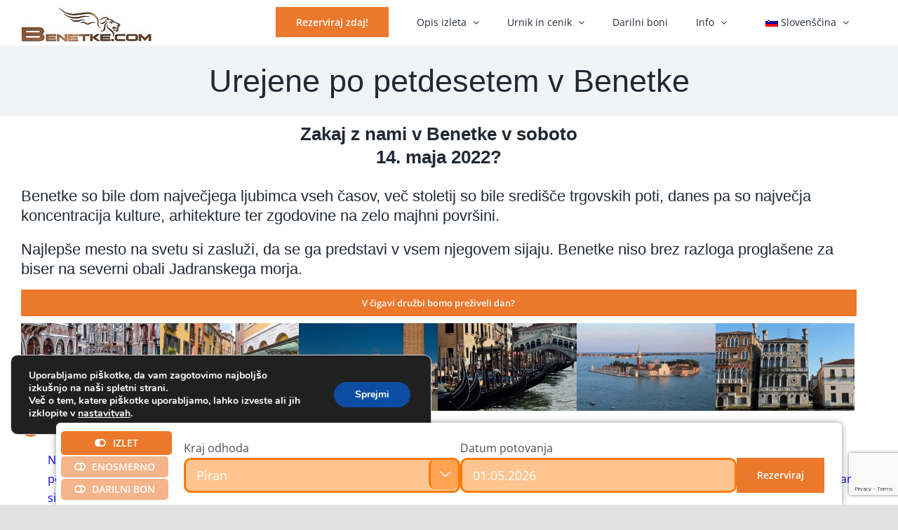

--- FILE ---
content_type: text/html; charset=utf-8
request_url: https://www.google.com/recaptcha/api2/anchor?ar=1&k=6LfuFh0aAAAAAAD9MeQ5CwpKDcYUEz2s5ZhtUewz&co=aHR0cHM6Ly93d3cuYmVuZXRrZS5jb206NDQz&hl=en&v=PoyoqOPhxBO7pBk68S4YbpHZ&size=invisible&anchor-ms=20000&execute-ms=30000&cb=eqpxwsmra863
body_size: 48814
content:
<!DOCTYPE HTML><html dir="ltr" lang="en"><head><meta http-equiv="Content-Type" content="text/html; charset=UTF-8">
<meta http-equiv="X-UA-Compatible" content="IE=edge">
<title>reCAPTCHA</title>
<style type="text/css">
/* cyrillic-ext */
@font-face {
  font-family: 'Roboto';
  font-style: normal;
  font-weight: 400;
  font-stretch: 100%;
  src: url(//fonts.gstatic.com/s/roboto/v48/KFO7CnqEu92Fr1ME7kSn66aGLdTylUAMa3GUBHMdazTgWw.woff2) format('woff2');
  unicode-range: U+0460-052F, U+1C80-1C8A, U+20B4, U+2DE0-2DFF, U+A640-A69F, U+FE2E-FE2F;
}
/* cyrillic */
@font-face {
  font-family: 'Roboto';
  font-style: normal;
  font-weight: 400;
  font-stretch: 100%;
  src: url(//fonts.gstatic.com/s/roboto/v48/KFO7CnqEu92Fr1ME7kSn66aGLdTylUAMa3iUBHMdazTgWw.woff2) format('woff2');
  unicode-range: U+0301, U+0400-045F, U+0490-0491, U+04B0-04B1, U+2116;
}
/* greek-ext */
@font-face {
  font-family: 'Roboto';
  font-style: normal;
  font-weight: 400;
  font-stretch: 100%;
  src: url(//fonts.gstatic.com/s/roboto/v48/KFO7CnqEu92Fr1ME7kSn66aGLdTylUAMa3CUBHMdazTgWw.woff2) format('woff2');
  unicode-range: U+1F00-1FFF;
}
/* greek */
@font-face {
  font-family: 'Roboto';
  font-style: normal;
  font-weight: 400;
  font-stretch: 100%;
  src: url(//fonts.gstatic.com/s/roboto/v48/KFO7CnqEu92Fr1ME7kSn66aGLdTylUAMa3-UBHMdazTgWw.woff2) format('woff2');
  unicode-range: U+0370-0377, U+037A-037F, U+0384-038A, U+038C, U+038E-03A1, U+03A3-03FF;
}
/* math */
@font-face {
  font-family: 'Roboto';
  font-style: normal;
  font-weight: 400;
  font-stretch: 100%;
  src: url(//fonts.gstatic.com/s/roboto/v48/KFO7CnqEu92Fr1ME7kSn66aGLdTylUAMawCUBHMdazTgWw.woff2) format('woff2');
  unicode-range: U+0302-0303, U+0305, U+0307-0308, U+0310, U+0312, U+0315, U+031A, U+0326-0327, U+032C, U+032F-0330, U+0332-0333, U+0338, U+033A, U+0346, U+034D, U+0391-03A1, U+03A3-03A9, U+03B1-03C9, U+03D1, U+03D5-03D6, U+03F0-03F1, U+03F4-03F5, U+2016-2017, U+2034-2038, U+203C, U+2040, U+2043, U+2047, U+2050, U+2057, U+205F, U+2070-2071, U+2074-208E, U+2090-209C, U+20D0-20DC, U+20E1, U+20E5-20EF, U+2100-2112, U+2114-2115, U+2117-2121, U+2123-214F, U+2190, U+2192, U+2194-21AE, U+21B0-21E5, U+21F1-21F2, U+21F4-2211, U+2213-2214, U+2216-22FF, U+2308-230B, U+2310, U+2319, U+231C-2321, U+2336-237A, U+237C, U+2395, U+239B-23B7, U+23D0, U+23DC-23E1, U+2474-2475, U+25AF, U+25B3, U+25B7, U+25BD, U+25C1, U+25CA, U+25CC, U+25FB, U+266D-266F, U+27C0-27FF, U+2900-2AFF, U+2B0E-2B11, U+2B30-2B4C, U+2BFE, U+3030, U+FF5B, U+FF5D, U+1D400-1D7FF, U+1EE00-1EEFF;
}
/* symbols */
@font-face {
  font-family: 'Roboto';
  font-style: normal;
  font-weight: 400;
  font-stretch: 100%;
  src: url(//fonts.gstatic.com/s/roboto/v48/KFO7CnqEu92Fr1ME7kSn66aGLdTylUAMaxKUBHMdazTgWw.woff2) format('woff2');
  unicode-range: U+0001-000C, U+000E-001F, U+007F-009F, U+20DD-20E0, U+20E2-20E4, U+2150-218F, U+2190, U+2192, U+2194-2199, U+21AF, U+21E6-21F0, U+21F3, U+2218-2219, U+2299, U+22C4-22C6, U+2300-243F, U+2440-244A, U+2460-24FF, U+25A0-27BF, U+2800-28FF, U+2921-2922, U+2981, U+29BF, U+29EB, U+2B00-2BFF, U+4DC0-4DFF, U+FFF9-FFFB, U+10140-1018E, U+10190-1019C, U+101A0, U+101D0-101FD, U+102E0-102FB, U+10E60-10E7E, U+1D2C0-1D2D3, U+1D2E0-1D37F, U+1F000-1F0FF, U+1F100-1F1AD, U+1F1E6-1F1FF, U+1F30D-1F30F, U+1F315, U+1F31C, U+1F31E, U+1F320-1F32C, U+1F336, U+1F378, U+1F37D, U+1F382, U+1F393-1F39F, U+1F3A7-1F3A8, U+1F3AC-1F3AF, U+1F3C2, U+1F3C4-1F3C6, U+1F3CA-1F3CE, U+1F3D4-1F3E0, U+1F3ED, U+1F3F1-1F3F3, U+1F3F5-1F3F7, U+1F408, U+1F415, U+1F41F, U+1F426, U+1F43F, U+1F441-1F442, U+1F444, U+1F446-1F449, U+1F44C-1F44E, U+1F453, U+1F46A, U+1F47D, U+1F4A3, U+1F4B0, U+1F4B3, U+1F4B9, U+1F4BB, U+1F4BF, U+1F4C8-1F4CB, U+1F4D6, U+1F4DA, U+1F4DF, U+1F4E3-1F4E6, U+1F4EA-1F4ED, U+1F4F7, U+1F4F9-1F4FB, U+1F4FD-1F4FE, U+1F503, U+1F507-1F50B, U+1F50D, U+1F512-1F513, U+1F53E-1F54A, U+1F54F-1F5FA, U+1F610, U+1F650-1F67F, U+1F687, U+1F68D, U+1F691, U+1F694, U+1F698, U+1F6AD, U+1F6B2, U+1F6B9-1F6BA, U+1F6BC, U+1F6C6-1F6CF, U+1F6D3-1F6D7, U+1F6E0-1F6EA, U+1F6F0-1F6F3, U+1F6F7-1F6FC, U+1F700-1F7FF, U+1F800-1F80B, U+1F810-1F847, U+1F850-1F859, U+1F860-1F887, U+1F890-1F8AD, U+1F8B0-1F8BB, U+1F8C0-1F8C1, U+1F900-1F90B, U+1F93B, U+1F946, U+1F984, U+1F996, U+1F9E9, U+1FA00-1FA6F, U+1FA70-1FA7C, U+1FA80-1FA89, U+1FA8F-1FAC6, U+1FACE-1FADC, U+1FADF-1FAE9, U+1FAF0-1FAF8, U+1FB00-1FBFF;
}
/* vietnamese */
@font-face {
  font-family: 'Roboto';
  font-style: normal;
  font-weight: 400;
  font-stretch: 100%;
  src: url(//fonts.gstatic.com/s/roboto/v48/KFO7CnqEu92Fr1ME7kSn66aGLdTylUAMa3OUBHMdazTgWw.woff2) format('woff2');
  unicode-range: U+0102-0103, U+0110-0111, U+0128-0129, U+0168-0169, U+01A0-01A1, U+01AF-01B0, U+0300-0301, U+0303-0304, U+0308-0309, U+0323, U+0329, U+1EA0-1EF9, U+20AB;
}
/* latin-ext */
@font-face {
  font-family: 'Roboto';
  font-style: normal;
  font-weight: 400;
  font-stretch: 100%;
  src: url(//fonts.gstatic.com/s/roboto/v48/KFO7CnqEu92Fr1ME7kSn66aGLdTylUAMa3KUBHMdazTgWw.woff2) format('woff2');
  unicode-range: U+0100-02BA, U+02BD-02C5, U+02C7-02CC, U+02CE-02D7, U+02DD-02FF, U+0304, U+0308, U+0329, U+1D00-1DBF, U+1E00-1E9F, U+1EF2-1EFF, U+2020, U+20A0-20AB, U+20AD-20C0, U+2113, U+2C60-2C7F, U+A720-A7FF;
}
/* latin */
@font-face {
  font-family: 'Roboto';
  font-style: normal;
  font-weight: 400;
  font-stretch: 100%;
  src: url(//fonts.gstatic.com/s/roboto/v48/KFO7CnqEu92Fr1ME7kSn66aGLdTylUAMa3yUBHMdazQ.woff2) format('woff2');
  unicode-range: U+0000-00FF, U+0131, U+0152-0153, U+02BB-02BC, U+02C6, U+02DA, U+02DC, U+0304, U+0308, U+0329, U+2000-206F, U+20AC, U+2122, U+2191, U+2193, U+2212, U+2215, U+FEFF, U+FFFD;
}
/* cyrillic-ext */
@font-face {
  font-family: 'Roboto';
  font-style: normal;
  font-weight: 500;
  font-stretch: 100%;
  src: url(//fonts.gstatic.com/s/roboto/v48/KFO7CnqEu92Fr1ME7kSn66aGLdTylUAMa3GUBHMdazTgWw.woff2) format('woff2');
  unicode-range: U+0460-052F, U+1C80-1C8A, U+20B4, U+2DE0-2DFF, U+A640-A69F, U+FE2E-FE2F;
}
/* cyrillic */
@font-face {
  font-family: 'Roboto';
  font-style: normal;
  font-weight: 500;
  font-stretch: 100%;
  src: url(//fonts.gstatic.com/s/roboto/v48/KFO7CnqEu92Fr1ME7kSn66aGLdTylUAMa3iUBHMdazTgWw.woff2) format('woff2');
  unicode-range: U+0301, U+0400-045F, U+0490-0491, U+04B0-04B1, U+2116;
}
/* greek-ext */
@font-face {
  font-family: 'Roboto';
  font-style: normal;
  font-weight: 500;
  font-stretch: 100%;
  src: url(//fonts.gstatic.com/s/roboto/v48/KFO7CnqEu92Fr1ME7kSn66aGLdTylUAMa3CUBHMdazTgWw.woff2) format('woff2');
  unicode-range: U+1F00-1FFF;
}
/* greek */
@font-face {
  font-family: 'Roboto';
  font-style: normal;
  font-weight: 500;
  font-stretch: 100%;
  src: url(//fonts.gstatic.com/s/roboto/v48/KFO7CnqEu92Fr1ME7kSn66aGLdTylUAMa3-UBHMdazTgWw.woff2) format('woff2');
  unicode-range: U+0370-0377, U+037A-037F, U+0384-038A, U+038C, U+038E-03A1, U+03A3-03FF;
}
/* math */
@font-face {
  font-family: 'Roboto';
  font-style: normal;
  font-weight: 500;
  font-stretch: 100%;
  src: url(//fonts.gstatic.com/s/roboto/v48/KFO7CnqEu92Fr1ME7kSn66aGLdTylUAMawCUBHMdazTgWw.woff2) format('woff2');
  unicode-range: U+0302-0303, U+0305, U+0307-0308, U+0310, U+0312, U+0315, U+031A, U+0326-0327, U+032C, U+032F-0330, U+0332-0333, U+0338, U+033A, U+0346, U+034D, U+0391-03A1, U+03A3-03A9, U+03B1-03C9, U+03D1, U+03D5-03D6, U+03F0-03F1, U+03F4-03F5, U+2016-2017, U+2034-2038, U+203C, U+2040, U+2043, U+2047, U+2050, U+2057, U+205F, U+2070-2071, U+2074-208E, U+2090-209C, U+20D0-20DC, U+20E1, U+20E5-20EF, U+2100-2112, U+2114-2115, U+2117-2121, U+2123-214F, U+2190, U+2192, U+2194-21AE, U+21B0-21E5, U+21F1-21F2, U+21F4-2211, U+2213-2214, U+2216-22FF, U+2308-230B, U+2310, U+2319, U+231C-2321, U+2336-237A, U+237C, U+2395, U+239B-23B7, U+23D0, U+23DC-23E1, U+2474-2475, U+25AF, U+25B3, U+25B7, U+25BD, U+25C1, U+25CA, U+25CC, U+25FB, U+266D-266F, U+27C0-27FF, U+2900-2AFF, U+2B0E-2B11, U+2B30-2B4C, U+2BFE, U+3030, U+FF5B, U+FF5D, U+1D400-1D7FF, U+1EE00-1EEFF;
}
/* symbols */
@font-face {
  font-family: 'Roboto';
  font-style: normal;
  font-weight: 500;
  font-stretch: 100%;
  src: url(//fonts.gstatic.com/s/roboto/v48/KFO7CnqEu92Fr1ME7kSn66aGLdTylUAMaxKUBHMdazTgWw.woff2) format('woff2');
  unicode-range: U+0001-000C, U+000E-001F, U+007F-009F, U+20DD-20E0, U+20E2-20E4, U+2150-218F, U+2190, U+2192, U+2194-2199, U+21AF, U+21E6-21F0, U+21F3, U+2218-2219, U+2299, U+22C4-22C6, U+2300-243F, U+2440-244A, U+2460-24FF, U+25A0-27BF, U+2800-28FF, U+2921-2922, U+2981, U+29BF, U+29EB, U+2B00-2BFF, U+4DC0-4DFF, U+FFF9-FFFB, U+10140-1018E, U+10190-1019C, U+101A0, U+101D0-101FD, U+102E0-102FB, U+10E60-10E7E, U+1D2C0-1D2D3, U+1D2E0-1D37F, U+1F000-1F0FF, U+1F100-1F1AD, U+1F1E6-1F1FF, U+1F30D-1F30F, U+1F315, U+1F31C, U+1F31E, U+1F320-1F32C, U+1F336, U+1F378, U+1F37D, U+1F382, U+1F393-1F39F, U+1F3A7-1F3A8, U+1F3AC-1F3AF, U+1F3C2, U+1F3C4-1F3C6, U+1F3CA-1F3CE, U+1F3D4-1F3E0, U+1F3ED, U+1F3F1-1F3F3, U+1F3F5-1F3F7, U+1F408, U+1F415, U+1F41F, U+1F426, U+1F43F, U+1F441-1F442, U+1F444, U+1F446-1F449, U+1F44C-1F44E, U+1F453, U+1F46A, U+1F47D, U+1F4A3, U+1F4B0, U+1F4B3, U+1F4B9, U+1F4BB, U+1F4BF, U+1F4C8-1F4CB, U+1F4D6, U+1F4DA, U+1F4DF, U+1F4E3-1F4E6, U+1F4EA-1F4ED, U+1F4F7, U+1F4F9-1F4FB, U+1F4FD-1F4FE, U+1F503, U+1F507-1F50B, U+1F50D, U+1F512-1F513, U+1F53E-1F54A, U+1F54F-1F5FA, U+1F610, U+1F650-1F67F, U+1F687, U+1F68D, U+1F691, U+1F694, U+1F698, U+1F6AD, U+1F6B2, U+1F6B9-1F6BA, U+1F6BC, U+1F6C6-1F6CF, U+1F6D3-1F6D7, U+1F6E0-1F6EA, U+1F6F0-1F6F3, U+1F6F7-1F6FC, U+1F700-1F7FF, U+1F800-1F80B, U+1F810-1F847, U+1F850-1F859, U+1F860-1F887, U+1F890-1F8AD, U+1F8B0-1F8BB, U+1F8C0-1F8C1, U+1F900-1F90B, U+1F93B, U+1F946, U+1F984, U+1F996, U+1F9E9, U+1FA00-1FA6F, U+1FA70-1FA7C, U+1FA80-1FA89, U+1FA8F-1FAC6, U+1FACE-1FADC, U+1FADF-1FAE9, U+1FAF0-1FAF8, U+1FB00-1FBFF;
}
/* vietnamese */
@font-face {
  font-family: 'Roboto';
  font-style: normal;
  font-weight: 500;
  font-stretch: 100%;
  src: url(//fonts.gstatic.com/s/roboto/v48/KFO7CnqEu92Fr1ME7kSn66aGLdTylUAMa3OUBHMdazTgWw.woff2) format('woff2');
  unicode-range: U+0102-0103, U+0110-0111, U+0128-0129, U+0168-0169, U+01A0-01A1, U+01AF-01B0, U+0300-0301, U+0303-0304, U+0308-0309, U+0323, U+0329, U+1EA0-1EF9, U+20AB;
}
/* latin-ext */
@font-face {
  font-family: 'Roboto';
  font-style: normal;
  font-weight: 500;
  font-stretch: 100%;
  src: url(//fonts.gstatic.com/s/roboto/v48/KFO7CnqEu92Fr1ME7kSn66aGLdTylUAMa3KUBHMdazTgWw.woff2) format('woff2');
  unicode-range: U+0100-02BA, U+02BD-02C5, U+02C7-02CC, U+02CE-02D7, U+02DD-02FF, U+0304, U+0308, U+0329, U+1D00-1DBF, U+1E00-1E9F, U+1EF2-1EFF, U+2020, U+20A0-20AB, U+20AD-20C0, U+2113, U+2C60-2C7F, U+A720-A7FF;
}
/* latin */
@font-face {
  font-family: 'Roboto';
  font-style: normal;
  font-weight: 500;
  font-stretch: 100%;
  src: url(//fonts.gstatic.com/s/roboto/v48/KFO7CnqEu92Fr1ME7kSn66aGLdTylUAMa3yUBHMdazQ.woff2) format('woff2');
  unicode-range: U+0000-00FF, U+0131, U+0152-0153, U+02BB-02BC, U+02C6, U+02DA, U+02DC, U+0304, U+0308, U+0329, U+2000-206F, U+20AC, U+2122, U+2191, U+2193, U+2212, U+2215, U+FEFF, U+FFFD;
}
/* cyrillic-ext */
@font-face {
  font-family: 'Roboto';
  font-style: normal;
  font-weight: 900;
  font-stretch: 100%;
  src: url(//fonts.gstatic.com/s/roboto/v48/KFO7CnqEu92Fr1ME7kSn66aGLdTylUAMa3GUBHMdazTgWw.woff2) format('woff2');
  unicode-range: U+0460-052F, U+1C80-1C8A, U+20B4, U+2DE0-2DFF, U+A640-A69F, U+FE2E-FE2F;
}
/* cyrillic */
@font-face {
  font-family: 'Roboto';
  font-style: normal;
  font-weight: 900;
  font-stretch: 100%;
  src: url(//fonts.gstatic.com/s/roboto/v48/KFO7CnqEu92Fr1ME7kSn66aGLdTylUAMa3iUBHMdazTgWw.woff2) format('woff2');
  unicode-range: U+0301, U+0400-045F, U+0490-0491, U+04B0-04B1, U+2116;
}
/* greek-ext */
@font-face {
  font-family: 'Roboto';
  font-style: normal;
  font-weight: 900;
  font-stretch: 100%;
  src: url(//fonts.gstatic.com/s/roboto/v48/KFO7CnqEu92Fr1ME7kSn66aGLdTylUAMa3CUBHMdazTgWw.woff2) format('woff2');
  unicode-range: U+1F00-1FFF;
}
/* greek */
@font-face {
  font-family: 'Roboto';
  font-style: normal;
  font-weight: 900;
  font-stretch: 100%;
  src: url(//fonts.gstatic.com/s/roboto/v48/KFO7CnqEu92Fr1ME7kSn66aGLdTylUAMa3-UBHMdazTgWw.woff2) format('woff2');
  unicode-range: U+0370-0377, U+037A-037F, U+0384-038A, U+038C, U+038E-03A1, U+03A3-03FF;
}
/* math */
@font-face {
  font-family: 'Roboto';
  font-style: normal;
  font-weight: 900;
  font-stretch: 100%;
  src: url(//fonts.gstatic.com/s/roboto/v48/KFO7CnqEu92Fr1ME7kSn66aGLdTylUAMawCUBHMdazTgWw.woff2) format('woff2');
  unicode-range: U+0302-0303, U+0305, U+0307-0308, U+0310, U+0312, U+0315, U+031A, U+0326-0327, U+032C, U+032F-0330, U+0332-0333, U+0338, U+033A, U+0346, U+034D, U+0391-03A1, U+03A3-03A9, U+03B1-03C9, U+03D1, U+03D5-03D6, U+03F0-03F1, U+03F4-03F5, U+2016-2017, U+2034-2038, U+203C, U+2040, U+2043, U+2047, U+2050, U+2057, U+205F, U+2070-2071, U+2074-208E, U+2090-209C, U+20D0-20DC, U+20E1, U+20E5-20EF, U+2100-2112, U+2114-2115, U+2117-2121, U+2123-214F, U+2190, U+2192, U+2194-21AE, U+21B0-21E5, U+21F1-21F2, U+21F4-2211, U+2213-2214, U+2216-22FF, U+2308-230B, U+2310, U+2319, U+231C-2321, U+2336-237A, U+237C, U+2395, U+239B-23B7, U+23D0, U+23DC-23E1, U+2474-2475, U+25AF, U+25B3, U+25B7, U+25BD, U+25C1, U+25CA, U+25CC, U+25FB, U+266D-266F, U+27C0-27FF, U+2900-2AFF, U+2B0E-2B11, U+2B30-2B4C, U+2BFE, U+3030, U+FF5B, U+FF5D, U+1D400-1D7FF, U+1EE00-1EEFF;
}
/* symbols */
@font-face {
  font-family: 'Roboto';
  font-style: normal;
  font-weight: 900;
  font-stretch: 100%;
  src: url(//fonts.gstatic.com/s/roboto/v48/KFO7CnqEu92Fr1ME7kSn66aGLdTylUAMaxKUBHMdazTgWw.woff2) format('woff2');
  unicode-range: U+0001-000C, U+000E-001F, U+007F-009F, U+20DD-20E0, U+20E2-20E4, U+2150-218F, U+2190, U+2192, U+2194-2199, U+21AF, U+21E6-21F0, U+21F3, U+2218-2219, U+2299, U+22C4-22C6, U+2300-243F, U+2440-244A, U+2460-24FF, U+25A0-27BF, U+2800-28FF, U+2921-2922, U+2981, U+29BF, U+29EB, U+2B00-2BFF, U+4DC0-4DFF, U+FFF9-FFFB, U+10140-1018E, U+10190-1019C, U+101A0, U+101D0-101FD, U+102E0-102FB, U+10E60-10E7E, U+1D2C0-1D2D3, U+1D2E0-1D37F, U+1F000-1F0FF, U+1F100-1F1AD, U+1F1E6-1F1FF, U+1F30D-1F30F, U+1F315, U+1F31C, U+1F31E, U+1F320-1F32C, U+1F336, U+1F378, U+1F37D, U+1F382, U+1F393-1F39F, U+1F3A7-1F3A8, U+1F3AC-1F3AF, U+1F3C2, U+1F3C4-1F3C6, U+1F3CA-1F3CE, U+1F3D4-1F3E0, U+1F3ED, U+1F3F1-1F3F3, U+1F3F5-1F3F7, U+1F408, U+1F415, U+1F41F, U+1F426, U+1F43F, U+1F441-1F442, U+1F444, U+1F446-1F449, U+1F44C-1F44E, U+1F453, U+1F46A, U+1F47D, U+1F4A3, U+1F4B0, U+1F4B3, U+1F4B9, U+1F4BB, U+1F4BF, U+1F4C8-1F4CB, U+1F4D6, U+1F4DA, U+1F4DF, U+1F4E3-1F4E6, U+1F4EA-1F4ED, U+1F4F7, U+1F4F9-1F4FB, U+1F4FD-1F4FE, U+1F503, U+1F507-1F50B, U+1F50D, U+1F512-1F513, U+1F53E-1F54A, U+1F54F-1F5FA, U+1F610, U+1F650-1F67F, U+1F687, U+1F68D, U+1F691, U+1F694, U+1F698, U+1F6AD, U+1F6B2, U+1F6B9-1F6BA, U+1F6BC, U+1F6C6-1F6CF, U+1F6D3-1F6D7, U+1F6E0-1F6EA, U+1F6F0-1F6F3, U+1F6F7-1F6FC, U+1F700-1F7FF, U+1F800-1F80B, U+1F810-1F847, U+1F850-1F859, U+1F860-1F887, U+1F890-1F8AD, U+1F8B0-1F8BB, U+1F8C0-1F8C1, U+1F900-1F90B, U+1F93B, U+1F946, U+1F984, U+1F996, U+1F9E9, U+1FA00-1FA6F, U+1FA70-1FA7C, U+1FA80-1FA89, U+1FA8F-1FAC6, U+1FACE-1FADC, U+1FADF-1FAE9, U+1FAF0-1FAF8, U+1FB00-1FBFF;
}
/* vietnamese */
@font-face {
  font-family: 'Roboto';
  font-style: normal;
  font-weight: 900;
  font-stretch: 100%;
  src: url(//fonts.gstatic.com/s/roboto/v48/KFO7CnqEu92Fr1ME7kSn66aGLdTylUAMa3OUBHMdazTgWw.woff2) format('woff2');
  unicode-range: U+0102-0103, U+0110-0111, U+0128-0129, U+0168-0169, U+01A0-01A1, U+01AF-01B0, U+0300-0301, U+0303-0304, U+0308-0309, U+0323, U+0329, U+1EA0-1EF9, U+20AB;
}
/* latin-ext */
@font-face {
  font-family: 'Roboto';
  font-style: normal;
  font-weight: 900;
  font-stretch: 100%;
  src: url(//fonts.gstatic.com/s/roboto/v48/KFO7CnqEu92Fr1ME7kSn66aGLdTylUAMa3KUBHMdazTgWw.woff2) format('woff2');
  unicode-range: U+0100-02BA, U+02BD-02C5, U+02C7-02CC, U+02CE-02D7, U+02DD-02FF, U+0304, U+0308, U+0329, U+1D00-1DBF, U+1E00-1E9F, U+1EF2-1EFF, U+2020, U+20A0-20AB, U+20AD-20C0, U+2113, U+2C60-2C7F, U+A720-A7FF;
}
/* latin */
@font-face {
  font-family: 'Roboto';
  font-style: normal;
  font-weight: 900;
  font-stretch: 100%;
  src: url(//fonts.gstatic.com/s/roboto/v48/KFO7CnqEu92Fr1ME7kSn66aGLdTylUAMa3yUBHMdazQ.woff2) format('woff2');
  unicode-range: U+0000-00FF, U+0131, U+0152-0153, U+02BB-02BC, U+02C6, U+02DA, U+02DC, U+0304, U+0308, U+0329, U+2000-206F, U+20AC, U+2122, U+2191, U+2193, U+2212, U+2215, U+FEFF, U+FFFD;
}

</style>
<link rel="stylesheet" type="text/css" href="https://www.gstatic.com/recaptcha/releases/PoyoqOPhxBO7pBk68S4YbpHZ/styles__ltr.css">
<script nonce="oSiRHtLbU-SlyD7Jt2kjtQ" type="text/javascript">window['__recaptcha_api'] = 'https://www.google.com/recaptcha/api2/';</script>
<script type="text/javascript" src="https://www.gstatic.com/recaptcha/releases/PoyoqOPhxBO7pBk68S4YbpHZ/recaptcha__en.js" nonce="oSiRHtLbU-SlyD7Jt2kjtQ">
      
    </script></head>
<body><div id="rc-anchor-alert" class="rc-anchor-alert"></div>
<input type="hidden" id="recaptcha-token" value="[base64]">
<script type="text/javascript" nonce="oSiRHtLbU-SlyD7Jt2kjtQ">
      recaptcha.anchor.Main.init("[\x22ainput\x22,[\x22bgdata\x22,\x22\x22,\[base64]/[base64]/[base64]/ZyhXLGgpOnEoW04sMjEsbF0sVywwKSxoKSxmYWxzZSxmYWxzZSl9Y2F0Y2goayl7RygzNTgsVyk/[base64]/[base64]/[base64]/[base64]/[base64]/[base64]/[base64]/bmV3IEJbT10oRFswXSk6dz09Mj9uZXcgQltPXShEWzBdLERbMV0pOnc9PTM/bmV3IEJbT10oRFswXSxEWzFdLERbMl0pOnc9PTQ/[base64]/[base64]/[base64]/[base64]/[base64]\\u003d\x22,\[base64]\\u003d\x22,\x22wohtARDDkMKVIkBcw5DCgMKLbMOLGRnCpl7CvTMwZcK2QMOFX8O+B8OaZsORMcKaw7DCkh3DpV7DhsKCWFTCvVfCnMKkYcKrwrvDgMOGw6Ffw5jCvW0FD27CusKiw7LDgTnDqsKiwo8RCcOwEMOjQMKWw6Vnw7/DonXDuGXClG3DjQnDlQvDtsOEwqxtw7TCr8OCwqRHwodzwrs/wpcLw6fDgMKzYgrDrgzCnT7Cj8OzesO/TcKWMMOYZ8OlEMKaOjd9XAHCpsKJD8OQwp01LhINKcOxwqhJI8O1NcOQOsKlwpvDqMOewo8gaMOgDyrCiQbDpkHCj1rCvEd7wqUSSUwQTMKqwoPDqWfDlhIzw5fCpHTDuMOye8K5wr1pwo/DgsK1wqodwoHChMKiw5x5w7x2wobDrMOOw5/CkwPDiQrCi8OzYyTCnMK7CsOwwqHCjWzDkcKIw65pb8Ksw5UtE8OJUcKlwpYYCsKkw7PDm8O/YCjCuFXDlUY8wpgkS1tqOwTDuV/CrcOoCxl1w5EcwrR1w6vDq8KDw70aCMKMw7RpwrQVwp3CoR/Dh2PCrMK4w4PDi0/CjsOmwpDCuyPCpMO9V8K2PQDChTrCv1nDtMOCEHBbwpvDjMOew7ZMXTdewoPDuUPDgMKJXjrCpMOWw5DCqMKEwrvCiMKfwqsYwpvColvClgbCmUDDvcKoHArDgsKcLsOuQMO1L0llw7nCqV3DkDwlw5zCgsOYwqFPPcKvITB/JcKIw4U+woXCssOJEsK6bwp1wpDDj33DvnQmNDfDtMOswo5vw5J4wq/[base64]/[base64]/DoMOuwp1TGsKZwpEbGMKgbgd9w57Cs8OtwqrDrhA3eUV0Q8KNwpLDuDZnw4cHXcOjwrVwTMKkw43DoWhFwocDwqJEwro+wp/Cj2vCkMK0Oz/Cu0/[base64]/CicKfYn8Iw7w2wr9IXMKAHQIxO8O9ZcOuw4vCrStcw6JxwovDuUghw58/w73DqcKYeMKMw5XDsW8mw7FjDxwPw4fDnsKdw4DDusKTbWbDt3/[base64]/DgMK6d2wWa2x/WcKXZSUOwrljWsK7wr9Ww5HCnlsYwrDCiMKtwoTDpsKbCcKuWSMgElAyUQ/DhsOkN2cLDMKmZlvDs8KUw6TDlTcYwr7Cq8KpdSMOw68tP8KIJsK+ejPDhMKcw7sDSV7Dg8OybsK1w6k+w4zDuDXDpEDDtAtgw64bwo/[base64]/[base64]/CtsO0wrMLaEnDvHDCg0bCuEzDrcKiwp1Qw6bCv398PsK1VRnCij91HRjCkTbDv8Kuw4nClsOXw5rDhAHCnlM+dMOKwqzDkMOaTMKUw4FswqTCocK1w7RQwr84w4F+CsKiwpVldMO1wq8zwotSP8O0w6J5w5/Ci2ZXwoXCpMKyb1jCpzJBNADCvsK0YsOJwpnCrMOGwotPW3DDpcOew5bClMKmWcKxL0HCln1gw4lXw7rCtMK/woTCksKIesKmw45ewrBjwqrCg8OdeWpcSHl9woBtwpohwoPCo8OGw73DlB/[base64]/CocK1TCnDhMO3HcK6wp7CoAbCusOzMsOZMU/DlilOwoDDlsKlCcOKwoLCmsKvw4DDphQnw5vClR0RwrhewoVjwqbCgMKsAErDrFRmZm8jfyJpFcOwwqdrIMOWw7pCw4vCp8KHAMO+w6x1VQU/[base64]/Dln3DjALDgm9ow4dza8O9w6rDlkwdwqtKw5EZY8OOw4cNByvDsAzDmsKbwo1EDsK3w5NNw4dNwotBw494wpE2w63Ck8K2T3fCtmBfw5wvwqXCpX3CjVVww58fwrw/[base64]/CssK5wpNJw4jDnkzCpMKYw5XDlcOLwrU4w6bDqMK4bQPDsV9WHjzDpzdIw5VaIHLDvDfCu8K7Zj/DscK3wqExFApCLsO9MsKMw7PDk8KWwq3CumkIS0nCl8OtJMKEwpB4ZWXCmMKFwrbDsxkMWw7CvMKZWcKawojCiCFGw6p7woHCosKyUcOxw4fCnGfCljoZw7PDhRxLwozDlcK3wpvCksK0WMOCwqHChUvCnU3CgXdyw5jDnm7Cg8KlHHwxHsO/w5zDuiViPQTDqsOhFMKSwpjDmTLDm8OdNcOGCWlzV8KdccO9YG0QSsOQCsK2wrTCmsKmwrXDqFcZw4ZcwrzDhMObN8OMXsOfFsKdAMO4dsOow5HDpXvDkUjDpnY9e8Kcw57CjcOawpzDjsKWR8OpwoDDkmY9DxTCljjDqh5FLcKJw4HDuwDDqGUuPMOowqd/wpFDcALCgnEZQ8KAwoPCr8O9w6MZZsKEDMKlw7xjw50gwq7DisKOwrgreWTCrMKIwpUywp08ccODYMK9w4vDvkt4SMOcI8Oxw7nCgsOeFylEw63Cnl3DhQHDjlBOOhA6LiLCnMKoGSpQwq7CgGzDmDrCrsKIw5nDj8OxLxnCqifCohp+Sn/Ch13CgRjCvcOIOhHDp8O3w7/Du3xQw4xRw7PClUrCl8KOWMOGw67DvsKgwonCqg5tw4bCuh9sw7DCucOfwrLCtmhAwpjCp13CjcK0HcKkwrDCmG0Vwr8/WlnCm8Kmwo4bwrokd0Bnw4jDtG9+wphYwq3DpxdtHz5bw5ckwrHCq3snw5dWw5jDsFbDqMOvFMOyw4PCiMKOY8Kow4oOXsO8woETwq8Cw7rDlMOPW2krwrbCucO/wqo9w5fCiT3Ds8KXKiLDpl1FwrLCisOWw5hSw54ARsOBZh8sHDVJeMKvR8KrwrN+CUDCg8OkJ2rCnsOrw5XCqcKqw75fbMK6J8KwBcOTXxcxw7cBOBnCgMKqw5gDw6MTTg5pwofCpAzDusOHwp5+wrJ/EcKeV8Kmw4kSw5AjwrXDoDzDhsKFLRhMwrnDrDfCp33DlkDDnUnCqgrCvsOkwo5lXcOlaFVoC8KObcKcPHBxJQfDiQPDrsONw5bCkHxTwrhtUCM4w5g+w61MwprCiz/CjFdlwoAzfXfDhsKOw6HCucKhPW5nPsKTECB5wow3ZsK5YcOfRsKcwrN9w7vDscKCw7Rdw75FX8Ktw43CnFHCvw96w5nCoMOnHcKZwqNqA3HCtQDCi8K9N8OcAsOgFS/Cs1A5O8Kvw4HCgsO2wpxlwq/CpcO8DsKSJFtPL8KMOXdjaETCv8Kmwoczw6HDp1/DksOddcO3w5kiasOow7jCrMKyGy/DvGfChcKEQcO2w5zCoj/CqnEGLMOOc8KLwrbDhGPCh8K7worDu8KTw58LA2TCn8OHH18vasKiwqg+w7k/[base64]/Cj8OlwowNwpzDilogVmXDhT3CnMOadAPDl8KlLlwmL8O0LsKPFMOBwo0mw4TCmCxufMKIH8KtIMK5AMOBeQDCqm/ChnbCgsOSKMOzZMK8w5hjKcORW8O0w6sSw4YQWHEdbMKYbA7Dm8Ojwp/DvMKKwr3DpsOnKcOfMMOueMKSG8OAwqlywqTCuBDCjExxeVXCrsKLYULDoAkFVj3ClkwDwocwNsK4FGDCizd4wp0wwrfDvj3DosOjw7pWw5Eqw4IhJSjDvcOmwoFdfWBSwpjCoxTCn8Okf8O7esKiw4DCqCBSISFfLDnChlDDtibDiGnCoQ93ch05YcKJHR/CqEjCoVbDk8Kkw7PDgcO5G8KFwr8nPMOHFcO2wpPCgFXDlxNCGcKrwroZIV5MQUM9PcOEWHHDqMOUw7wBw7F/woFqLgHDmXjCpMOHw47CrXNNw7zCqlMmw6HDtxLClAYaL2TDtcKOw4jDq8KJwqN/w7HDtxDCicOmw7bCimDCmRDCq8OrUwpcGcONw4dEwqTDgR5Ow4kJwpc/KMKZw4hoEXrCtsKZwoNmwr4IVcKZIsOzwqhNwrUyw69WwrzCgCvCrsOJZVjCoxxewqrCgcOgw7p0VSfDjsK9wrh6wrJfGxrCtGx1wp7CjHEGwrUfw4bCpkzCusKrZkACwrsgwoY/RsOEw7BEw5bDocOyOBApUX0CXjADDC7Dl8OoKXk0w7DDi8OJw4DDoMOVw5Vvw7LCq8KywrHDtMOoUWtZw540W8OHw5fCiyzCucO8wrE2wo5/[base64]/DoDtCVkbDsQTChcKtJMKmwrfCglFCQMOEwqZ8ccKnAwrDkXowY1hTPwLDs8Ojw5/CpMOYw4/DgsKUBMK4Yxcdw6bCsUNzwr0IcMKEY0LCo8K3wqDChcODw5bDucOON8OLLMO0w4jCkzLCocKaw5YIZVZOw5rDgMOIV8OhOcKPO8KJwp0XKWsabQNyTWPDmiHDnlvCu8KrwpnClHXDtsKLWMKHV8OSKhArwrwOOH84wo8Ywr/CgMKlwp5NegHDisOdw4zDj07DtcOhw7xXS8O+wp1lXcOCeDfCggtDwp1wSEPCph3CmRzCk8OSMsKEDUHDo8OlwqvDkmNww73CvsOawrLCk8O/VsKNJg1dCcO4w61MBzrCnVDCjVDDlcOLC1ESw45OZj06QcOiwqnCocOzTWDCkS0LYBodJkfDk1cWHhPDmnDDjjBXHUfCtcOywoTDmsKLwoPCrUVSw6nDvsKswpo0QcOrYsKAw6w5wpt6wo/DisKbwr1UK0BrXcK/USIMw4xcwrBPXAt8ajzCtF/DocKvwpd7JB8gwoHDrsOswpoqwr7Cv8OKwo0GasOsWkLDpCEtfmbDjlvDhsOBwo5Swpp0fQFTwrXCqEZ7R193SMOvw6DCkhvDhsOxW8OjGxAuYjrClh/CjsOaw7/Cm27DksKaPMKVw5Ixw4vDusOMw7J0GcObAMO9wq7CkC9vETfDhCDCvl3DtMK9XsOzAwckw7Z3BUzCjcKON8KSw48mwqIAw5EqwqTCkcKnwo/DpiMzBHLCicOAw7PDtcO3wofDkjEywohnwoLDqSfCk8KCd8KnwobCnMKzVsOVCiUSCcO5w43Diw3DlcKcTcKMw5Riwr8bwqXCusOlw4jDtkDCscKnHsKdwrPDmMKuYMKMw6c0w4JIw61qSsKHwoF2w60VbVfCpUrDkMO2aMO4w4bDgE/Cpghxf1LDncO5wqfDpcKLwqrClMKLwr3CsT3CihJiwogKw7fDoMOtwqrDusOaw5XDkw7DvcKfIl54dwd1w4DDghzClcKcccKhBMODwpjCvsOnFsKCw6HCvE/DosOwNsOseT/Dukk4woN/wppjY8Oswr/CnzwvwpNdPSBrwpfCukDDkcKNZMO2wr/DqgIBDX/[base64]/[base64]/Dh0Jow6kAVMKSSMOfwr/Dryp4dsKfFMOMwrBbw4JRw5oQw5vDq1tew7NvMh9CKsOpRMKCwoPDq10DV8OYHk9yP0J9Hxwnw47CpMKxw7t+w7RXbB05R8K2w5NtwqoEwrTCuQlCw4rCgksgworCph0IAzQWeDJ7bH5mw5wyW8KfWsKvTzLDilHCucKsw7sNSGLDsWxewpvCm8KlwqPDrMOcw7/DsMOMw70Ew5XCjS/CnsK0aMONwoRxw7B1w6R2LsO3UGnDmTZ6w6TChcKiTVHCiztYwrIhEsO/wq/DonvCtMOGSCzDvMO+c1bDjsKrElXCgRnDqzt7XcKAwrh9w5/[base64]/DisO/N8OgUsO0wq/DosKEJsOqwqjCn8Ksw4LChT7DqMOqD2oAZ2DCnGJywohZwr8Bw6nCv3ReKcO5RMO2DMOQwqoqQ8K3wpfCgcKzLz7DhsK1w6Y2JMKcPGpCwoBqI8O/TS4xf3UIwrgKazdKS8OiVcOFasOlwpHDk8Ktw7h4w6wcWcONwoFPZlcSwpnDuWs6EMOodmQDwr3Dn8Kiwr59w7HCpsKyIcOjw67Dqk/Cq8OvNMKQw6zDkmrDrAfCvcOuwpsmwqTDj1DCksOUYcOOHVfDisOBGMKfKcOhw70dw7Vxwq87YHjCgVfChTXCtsOLD0NOPibCsmAswpwIWy7Cp8KWWxklH8Kyw4tJw53CiWPDqMKDw41bw5zDj8O/wr5/E8Kdwq5iw7DDo8OOaRHClSzDssKzwrU5UFTCncK8E1PChsOXVMOaPgJIcMKFwqHDsMKoBHLDl8OHwrQHRkTDj8OSDyrClMKdVx/DmcK/wrRlwrjDmnbCihlPw6ljJ8Ouw78cwq9eMcOfW2YsaVEUY8OWREoec8Kqw6EeSXvDvmTCvC0vajABw7PCv8O/bsOBw79uPsK+wqsoRSDClU/CnUdQwrBrw7TCthHDmcK8w6PDmiPCi0TCqC1BGMOwNsKWw5Y5Q1nDjsK2FMKkwqfClVUMw4/DjMOzXTJhw54PXMKtw5VTw4nCpwbDsWnDny7DrgQ8w4R3IAzDt1PDgsKrw5gQdjXDoMK5aRgiwrzDmsKOw5bDvxdKZcKDwoVJw7Q/bMOGDMO/VsK2wpA5N8OFJsKGFMO8wpzCqMKfQxkufDtvDlllw71Mw6vDgsKiR8OGRS/CmcKXPF8mZsKCDMOSw4fDtcKRQjwhw6rCsCnCmGXChMOYw5vDsURtwrZ+FRvDgT/[base64]/DllbCssKnwq1hwr3DhlLCocKzZmkEw5vDpMK3esKLOMOawobDvWHCnEIOfW3CjcOpwprDvcKIOlrDjcOgwpnCgwBZW03CjsO4B8KcG3XDqcO2KcOPKHHDssOcH8KrRAnDn8KDEsKAw7oiwqsFwojCocONRMKyw5U6w7xsXHfCrsO/UsKLwoLCjsO4wro+w77DkMOAJhlIwpzCmsKnwp1vworDocOpwoFCwpbClXnDlEFADgRlw70QwpzCm1XCpWfCvEZHNlcMfMKZBcKkwoDDl2zCrVTCqMOeU2c/a8OSVAAvw6goBE9gwotmwozCncK6wrbDsMODC3dDw7nCtcKyw6t/OsO6MATCmMKkw44FwrAJdhXDpMOkCQBSCT3DlizDhiU4wohQw5kABMKKwop9fcOMwoghcMOBwpQXKkkTKAx/wrzCrAwWV1HCi2Q6JcKLTycJJEYNJRF4GsK4w7PCj8K/w4Euw5Q/a8KEG8OXwoBcwr/DtcOSPgQoESfDhcO1w6dVcMO9w6vChUpywp7DuRrCk8O0I8Kjw5lOUGAOLitjwpYcegrDmMKwJMOmcMK/acKxwqrCn8OIamZlGgfDv8OtTHbDm17DgAoBw6NECMO2wpBaw4DDqUtvw7HDocOZwoNyBMK+wrHCtWrDusKFw5hAFSkKwrjClMOkwr/[base64]/[base64]/QMO7XMKbwq9pEVDCrGhZw4dUwoPCmjdowofCjSHDkXAvAy3Dow3DtyJkw7ogesKvHcKAIWPDjMOvwoDCgcKswqfDicOOIcK7ecKdwqFKwpLClMKIwrI1wobDgMKvU3XChx8cwo/[base64]/VcO5wrYhQsKhwofDkHENfnlRMB1ZBcKuw6LDjMKCZsKLwooUw4HCpmfCkgZ5wozCi1zCjMOFwrUNw7XCiX7CqkBJwp8Sw5LCryQRwpIKw63Ct2rDrjBdEz1Db3sqwojCo8OIc8KyeB1SfcKiworDicOtw63CqMKAwqlrKA/DtxM/[base64]/Di1nCon5NwpPDuMKkwqMjA2tLw5dow4obw4PCvXpxd1/CsR7DszNYCikdE8OEbkkPwr1qURtfcD7DtnMdwpDChMK1w4MvPyzDvlE5wqcywoPCqHxTBcODbAdkwpNYOcOsw54ww6fCjlx/wqnDgMOfLx/DtjXDuklEwrUQVMKsw78fwpLCn8Oyw7/CpTxiRMKQT8OQJirCgVPDmcKKwrt9WMO8w6kCUMOdw5pfwrVZJsKLWk7DuXDCncO8ExURw64QF3DCmAZPwqfCk8OOZsKXZMOzBsKmw4/ClcOBwrFVw4JJbSnDsnVma0tCwqRgf8OwwqMkw7DDlSUXesObIz0cbsOhworDgBhmwqt9Fw7DpxHCsy/ChDXCocOOW8OmwrZ8T2NMw4JewqtKwrB0FQrChMO4HVLDsxxXVsKSw6zCpyV9eHDDhQTCv8KXwrQLwo4YCR4iZMKQwr1xw6gyw4R+ajU+TsOzwqJMw6/[base64]/KMKPJjJOw6IowrEeD8KZwqXCr8K5RsO/w5zDi2R6Mg/[base64]/wp1VNlrDqG08LsK3wqkrLMKOw6hUwpNMw5bCk8KfwprDgTrDlW/CnTUxw4JtwqHCp8OMw6rCpSUpwpXDqGjCkcKew6oiw5bCixHCswB3Lmo6FVTChcKBwpB7wp/DtDTDvcOqwqASw6zDrsKzMMOEL8OxLWfCv3MEw7jCjsKnwo7DnMOFA8O5PBIkwqlzOHnDiMOswoFlw4LDgG/DhWbCicONPMK/w7c5w75uW1DCiEnDqglpTUHCqiTCocOEETfDkF0gw5fCnsOOw6LCsWplw4N5DlLCmjRYw4zCkMKQKcOeWAkCKkbCoiHCncO3wofDjMOBw5fDmMO0wpE+w4XClsO/QDgWwpZpwpHClmrDrsOAw7t8SsOJw6o1T8KSw5xJwqopK1jCp8KqJsOsW8O3w6fDu8KQwpEofFkCwrfDvXlHV2rCtsOmOxJ3wp/[base64]/[base64]/CuRvCvsOcwqfCvcKIwo7DscOBW0DCrsKGBAcSJMKiwprDkRESY0gcYsKQD8KhZ2DCiX/CoMOwfSfCuMK2M8OgS8Kbwrx7H8OWaMOfSANfPcKXwoRAZkvDucObdMOKCsObVk/Du8KJw5zDq8O0LWbDpw90w5Inw4HDtMKqw4tPwoxnw4jCh8OqwpAnw4oew4sJw4bDlcKBw5HDpTbCl8OlC2bDpUbCnDfDoDnCusOHC8OCMcOqw5XCusKySjnCjcK/[base64]/[base64]/[base64]/CjsKIw73CgRXCp8OdAjPDolYMw5Vjwq/DiWzDlMKAw53CpMKzNXEvC8K7SDcuwpHDhcOFOwsRw44vwqjCrcKhbXU1JcOsw6YyHsOYYzwzw7nClsONwrBJEsOQc8KXwooPw587esOiw6U5w6jCmMOcJhXCksOnwoA5w5Ilw4jCscK2NVFHBMOcAsKvGFDDqx3Dp8KLwqkKwoQ8wrfCqXEON1/CrsKsw7vDmMK9w6bCrCEqEUYdwpQiw6/[base64]/Cp8Kgw70RwqXCuTbCggTCscO3O8KpTyJqWDxMwrXDkBItwp7DqcKzwpjDpRxlNkXCl8O9H8KuwppqXEIlV8KnOsOhKwtEUFzDk8O4S15Swqpgwp88B8Krw7TDq8OHNcOww5tIasOfwr3Ds0LDiktnPXl+EsOYwqk+w51xXHMew4vDpVbDjsOdLMOYQSLCkcK/w6IDw4kVYcORL3PClWTCmcOqwrR4FMKPen8Uw7/[base64]/[base64]/[base64]/w6VoaizCl8K6dCvDtgLDowHChcKwCcO/wr4LwqnDuhNQOgIow4h1wqQRcMK2XBPDtAZEVXXDvsKZwpl4UsKCRMK7wrgnZMO9w79KGmE7wrbCjcKfNn/DoMOCwqPDosKSSydzw4JgNTd3AUPDni5uVHNwwrTDnWobaSR0QsOHwq/[base64]/Chj0Zw6XCkQl+d8KWEMOYw67Dj1xGwozCtDMdCwLDuBEmwoMAw4bDhwJ6wrkzKC/ClsKiwpnCskXDjMOHwrI3TsK9MsKwaAkHwofDpzLCssKiXD5EQj80eAjChx0qaUwjw5kXDQFWUcKEwrMJwq7Cn8OIwpjDrMO6AgQTwqDChMKbPXo7w4jDvwwVeMKkW3lCYwnDtcOaw5fCosOfRMKoHB4HwpAaCUTCmcOtXDnCjcO7A8K1am/CjMOyPhIbGcOabnXDvcO7Z8KXwobCjSJMwp/Cs0cnAMOsPMO5Wl4swrfCiD9cw6tbFRY8NncCDsKUa0wmwrI9w4HCtBEKSg/CvxLCoMK/ZXgJw4B9woRhLcOJP10hwoPDr8KKwr0Bw4nCimzDq8OMEAsncwsKwo0iUsKjw7/[base64]/[base64]/w7wGcMOSL8OwwpQzbsOiwosQUR9+wqwyHHtrwqs6OcOlw6rClRzDgsOVwr7DpD3DryrDi8K4JsOGRMOswpQNwqM2EMKuwrAPRcKewp0Dw6/[base64]/DnngXK39ZMUoDwp7DiUHDsRXDlMO9DmvDtlvDsmfChxXCu8KLwqYVw5ohd2AkwqTChHcawpvDsMO9wrjDhgEIw5zDuy8mWFUMw5NUT8OwwpbCi2vDhnnDvMOIw4E7wq1hdsOmw6XCkAI6w7FZPFMDwpNbBVQ9VWEowphrScODO8KvPFgJdsKsbg/CknjCty3DlcKTwrjCr8Klwr1rwr4qK8OfZ8OrEHUow4dhw6FjckzDpMOTBGBRwqrCj3nCgiDCoEPCkCrCpMKbw6s1w7J2w7BpMR/CjHfCmhLCpcOHKXkdW8OnAEo9VEnCok8YKAPCjlVABcOBwqMSNTQKbA3DvMKeFENywrnDiQPDmsKuwqwuCGjDr8OZN27DmR0ZScK6cEccw7rDu3DDj8Kzw5ULw4AUIMOnciLCqMKxwoVeel3DmsK7ayzDi8KOdsOywojCnDk/wpbCvGRFw68wOcOJKWjCuWLDulHCgcKcMMOewpkiT8OjFsOPA8OUC8OYWh7CmgNCSsKHWcKoWCU2wojCrcOYwpADH8OKE3/Dp8Oxw7nDsFoRU8Krwo9cwqR/[base64]/CvSg3CXI5WzwxwoDDoQgdw7ENw5pnY27CrcO3w4HDrBUCZ8KTFMOlwokPOldswps7PcKfUcKdaStPEhHDnsKhwqbCm8KzdsOnw7fCoio5wpnDhcKwXcKywr1EwqvDpwY2wrPCscOFUMOYAcKywovDrcOdQMOUw60ew6rDhMOUXxgcw6nCgD53wp98NW8ewpTDrCnDoV/[base64]/ChFA3w7QGwqvCm8OCw6dtO8Klf8ODGsOdwrsewrbCkkAJIMO9R8K6w5XCuMO1wqrDpsKyLcKdw67CvcKQw6/DrMOlwrsZwol+Ez1tYcO2w5bCgcOvQWt8CE0ew4kjBWfCs8OyFMOhw7HDn8OCw6bDusOePcOIPA3Dv8KWF8OJRX/DpcKzwoc9wr3DmsOXw6zDtxPCjSzCj8K/RGTDq0zDkF9XwqTCkMOSw5IUwp7CkMK1F8Kfwr/Cu8K1wqpSUsKCw43DjQrDpxvDtx3DgkbDncOCV8Kdwo/DkcOAwqXDiMOQw43DsjfCmsOJIcOzexnCj8OYKMKCw4ZbGkBSVcOCdsKMSSFaXULDhMKfwq3Co8OFwocrw5g0OyzChFTDnU/DrMOgwobDn3YQw4BvWRkow6HDoT3Dr3xQQWvCrAISw5vCgyDCssKJw7HCsWrCq8Kxw69sw511w6tBw7fDu8Oxw7rChnlRIgtUZjkaw4fDs8ORwq3Dl8O5w5fDvx3ClTk3NSFSNMKRBU/[base64]/wpzCkMO5aD3Djk3Dp8KUbcOjb3jCnMOiHTAidkQrSUR0wqDCvwrCvRFcw43CrCjCshhyG8OBwpvDmUDDviQOw7HDsMOoNxTCncO0JsKdJW8fRQ3DjDZIwr0mwrDDtgPDkQx0wp3CtsK8PsKwHcKCwqrDi8KXw4UtHcKWNcKBGl7ClQfDmGc8JjXCjsOew5k/SHZjw6/CsFAvLRzDhwhDP8KeAXQEw5PClHPCtXAPw5lcwpV4DDXDrcK9CGEICmRPw73DoRtMwp/[base64]/BhHCgMK9wqHDqmnCpRw4f3IFPcK9RcO7wrrCuSVWc0bCm8OlDMO2QGtDMC9Pw5zCgkxXMXc3w4HDrMOyw4pWwqbDjF8fXicqw7zDuSc2wo7DrMKKw7ACw7dqDGfCssOEW8Opw7hmBMKAw4VwQX/DvcObXcOgRcOhX1PCk2HCojfDsnnClMKjAsKgC8OwFxvDmRLDok7DocOIwpHCssK3wqEDf8OPw5trFTnDj3nCln/CjHzDpyFqcH3DrcOsw4/Dr8Kxwo7Cgm1YY17CrVNQf8K/w4jCr8KCwqTCjC/DjAojU0gFB3Y4RRPDoRPCj8OYwrjDlcKWKsObw6vDq8OlXUvDqEDDsXbDu8OyLMOtwrDDhMKFwrPDqcKZIWYRwo5Xw4bDh3VXw6TCnsKOw4Jlw4NawrLCjMK7VR/Dt1zCrsORwqICw48WecOfw63CkUzDkMOjw77DmsOfcxTDtcOfw7XDjS/[base64]/CnRJRw41RwovClcKGwp8OT8KCw79Ww5BCNTQNw4w4Ji1Ew63DhizChsOmS8OyQMO3P1NuRA51w5LCtcOTwpo5AMO1wq0+woQEw7HCvsOqSCpsDn/[base64]/[base64]/w4/[base64]/wog6RsKWwp04w4HCvcOxUzTDhcO/[base64]/[base64]/DlhjDn8OFwo4pdMKXR8OpwpVowqExw5vDiBMEw50/[base64]/DlMKKw6LDmMKiwrrDqkfCkDXDhGJEMsKFD8OUbjhswohcwp1dworDj8OhKU7DmEZmJ8KvGw7DhwEIPcOGwoTCo8Oewp3ClMO9BmnDoMKzw61aw4DDnXzDjC5zwpPDkG4mwovDnMOnVMK/wr/[base64]/[base64]/DsRjDrQMxw5cbN2fDgWpCw7PDknfDnxrDssOdw5/Di8KoEcOHwpIPwp5vUnN3Gy55w49Hw5DDpX3DgMO9wqrCgcK+wpbDvMKEalpmKGE/I3okM0XDocOSwoELw7wIJ8KlQMKVw5LCn8OURcO2w6rCtyoWC8OrUk3DlAB/wqXCoTnDqHw/b8Krw5Auw77DvUsnHULClMKOw5FGFsK2w5nCosOFXsOgw6cNRTnDrhTDlwAxw5PCsH4XAsKlEiPDrkVkwqdifMKyYMO3HcOWBWFdwoBrwpVtw6B5wodRw4LDkwsgdHEiEcKlw75DO8O+woPDgcObHcKfwrnDkH9cCMO/b8K+YU/Cjz9xwo1Cw7HCpjpSSTpDw4/Ct2YhwrF7PcKQDMOMIAsEGi9iworCh39ywrDCvHrCvmrDpMKwZXbCnGFLHcOUw4p7w7ofGsO7DBZbbsOuMMKkw75rw78JFDIRTcOhw63Co8O/AcKqZSnCnsKVfMOOwrnDr8Kow6hSw63CncOzwrtPC2swwrLDn8O/cnLDqcOSGcOHwqQmfMO7V1N7ShrDosOsdMKgwr3CssOUUTXCrRnDkFHCjwRyXcOoNMODwp7Dr8O0wrVcwoYfZnpOHMOHwrUxL8O5WSPCvMKofGbDiS0FcGJFJ3zCmsK/wpYPUD/Cm8Kuf17DnCvDgcKVw7tZFMOIwqzCs8OXc8KXMV/Dk8K0wrMvwoDCm8K5wo7DjUDCtlQyw4shwoU5w5fCo8K3wrDDmcOhZsK9PMOQw7pXwqDDlsKzw5hWwr3ClHgcJMK0SMOPL2fDqsKgFVjDicOzw5ENwo8kw400esOvTMKtw4ssw7nCtyvDmsKNwp3CpMO7NQ1Hw4cefsOccsK3RsOcYsK+fz/CsAYYwrLDmsOMwrPCv0NoYsKRaGs5csOaw6Zawrx2KmPDiBZ7w4Fww6vCusKWw6gUK8OBwqDCocOdAU3CmMOww7k8w4NSw4IxesKEw6BxwplfLBzDuT7DrcKRw50Bw5ojw4/[base64]/Y8K+w7d8JcKYwojDjQx1d8KJUcOII8O/DsKPIDfCq8OxSF8qF0tRwr1qOQAdBMK4wpEFWhJbw4wOw5zDuCfDrE8LwqBaemnCscOswqxsCMOlwphywoDDoFvDoClQDgTCu8KSKMKhHUDDrgDDrgcQwqzCn2xUdMKtwpU9DxfDmMOmw5jDlcOKwrHDt8O/[base64]/DqMKyTMOcQ3Jpwo4gRBlcOsKlw6QjDMOkw6nCk8OjDVgna8K9wrfCv2l2wo/CgxvCl3U7w6BLGSMWw63CqWVnUHPCvTxBw4bChwzCj0Ijw7BMFMOvw4vDhzHDi8KMw6g+wrXDu0Btw5NSQcOhI8K6YMOBBS/CiCcHAlM2BsKELyYywqjCgU/Dh8KZwobCtsKdXRQtw5dlw6pZYyBRw6zDnxXDtsKpL3XChjDCiU7Cl8KeHWQGFWo/wqjCnMOyL8K0wpzCkMOfHsKqZ8KYZCfCrMOpIkvClcO2Fz8ww71IRgIcwpV9w5cfLcO/wogLw5vClMOIwqweEVfCmlltESzDlHDDjMKyw6HDhsOmP8OmwonDi1dsw5JRXsK/w6VrZVXCusKHHMKKwoEnwo9wBmg1E8O/w5rDqMO1Q8KVAsOJw6/CmB8Ew6zCgcO+EcKQMQrDsTwXw63DhMK5wq3DtcKFw6FjFMO0w6QfGMKcTEE6wo/CvysIYHI7Hh3DvlbCuDhiYR/CksOUw7osUsKyJA9Ww492AcOnwq5hw5PClS0CcMOowqB+dMKVwokDX3tTwpscwoZLw6vCicKiw5fCiHluw4RZw5PDlQI0bsOjwoN3AMK+P0bDpyPDr1g1S8KBWF/[base64]/DpMOGACYrCUDDrm/DsGHCoUobKMOiasOQdVDCgFfDiSDDi3/DuMOMW8OvwqLCsMODwrZoODvDscOEAsOXwq/CpMO1FsKDUDR1TE/[base64]/SHjChMKTw7bDicKuHsOCRX7DmsOnFTnDul7DqMK/wr47S8K4w6/DnXLCu8KPZQtzOcKPYcOVwqnDssOhwpkswrHCq2o2wp/[base64]/[base64]/[base64]/dSZrIMK4wqIIFMKNesOaLMO2XsOnbFJ0wpE/[base64]/KW5cQsKiwo4gwpfDuMKTwqDDlX3DtMK9TWYOesOGMDp+Bz18VA7DgDoQw7/CskkAHcKGLsOUw5jDjWrCg240wqNuUMOhJzBywrxQAkLDisKFw6VFwq1lWnTDtS8IVMKvw6N/BcKdEmvCscKAwqfDgTvDkcOkwqpVwr1MTsOkZ8K8w6nDr8K/TkbCh8KHw4PChMKRMAzDsQnCpQ1yw6Mkwq7CvcKjTHHDuW7Cr8ONKHbCtcOXwq0EcsKlw7oJw7kpICI/X8KYAWTCnMOfwrpnw5jCpcKKw7cDDADCgUXDqQ\\u003d\\u003d\x22],null,[\x22conf\x22,null,\x226LfuFh0aAAAAAAD9MeQ5CwpKDcYUEz2s5ZhtUewz\x22,0,null,null,null,1,[21,125,63,73,95,87,41,43,42,83,102,105,109,121],[1017145,188],0,null,null,null,null,0,null,0,null,700,1,null,0,\[base64]/76lBhnEnQkZnOKMAhmv8xEZ\x22,0,0,null,null,1,null,0,0,null,null,null,0],\x22https://www.benetke.com:443\x22,null,[3,1,1],null,null,null,1,3600,[\x22https://www.google.com/intl/en/policies/privacy/\x22,\x22https://www.google.com/intl/en/policies/terms/\x22],\x22tzQ3PgJoj1b11HTWn8pGmGShkjUCS1pK6x9O411uZ6c\\u003d\x22,1,0,null,1,1769214306127,0,0,[251,109,178,182,124],null,[110,1,68,252],\x22RC-q61Fls12KNHVuw\x22,null,null,null,null,null,\x220dAFcWeA7FMxH_2sz5Tjyley9gyc33thJvdSqrkVyJI5yVQD51uIxpaqM1hg3bxlypJwEzqJRf110LSXpwrYEFAjWHNKjaP-aYfA\x22,1769297105979]");
    </script></body></html>

--- FILE ---
content_type: text/css
request_url: https://www.benetke.com/wp-content/uploads/tourmaster-global-style-custom.css?1706377578&ver=6.9
body_size: 2546
content:
.tourmaster-container{ max-width: 1300px; margin-left: auto; margin-right: auto; } 
.tourmaster-container{ padding-left: 10px; padding-right: 10px; } 
.tourmaster-item-pdlr{ padding-left: 10px; padding-right: 10px; }.tourmaster-item-mglr{ margin-left: 10px; margin-right: 10px; }.tourmaster-item-rvpdlr{ margin-left: -10px; margin-right: -10px; } 
.tourmaster-body .tourmaster-user-breadcrumbs span.tourmaster-active{ color: #485da1; }.tourmaster-user-content-block .tourmaster-user-content-title{ color: #485da1; }.tourmaster-notification-box, .tourmaster-user-update-notification{ background: #485da1; }body a.tourmaster-button, body a.tourmaster-button:hover, body a.tourmaster-button:active, body a.tourmaster-button:focus, body input[type="button"].tourmaster-button, body input[type="button"].tourmaster-button:hover, body input[type="submit"].tourmaster-button, body input[type="submit"].tourmaster-button:hover{ background-color: #485da1; }.goodlayers-payment-form form input.goodlayers-payment-button[type="submit"], .goodlayers-payment-form form button{ background-color: #485da1; }.tourmaster-body .tourmaster-pagination a:hover, .tourmaster-body .tourmaster-pagination a.tourmaster-active, .tourmaster-body .tourmaster-pagination span{ background-color: #485da1; }.tourmaster-body .tourmaster-filterer-wrap a:hover, .tourmaster-body .tourmaster-filterer-wrap a.tourmaster-active{ color: #485da1; }.tourmaster-template-wrapper-user .tourmaster-my-booking-filter a:hover, .tourmaster-template-wrapper-user .tourmaster-my-booking-filter a.tourmaster-active{ color: #485da1; } .tourmaster-user-template-style-2 .tourmaster-my-booking-filter a:hover, .tourmaster-user-template-style-2 .tourmaster-my-booking-filter a.tourmaster-active{ border-color: #485da1; }table.tourmaster-my-booking-table a.tourmaster-my-booking-action{ background: #485da1; } .tourmaster-user-content-inner-my-booking-single .tourmaster-my-booking-single-title, .tourmaster-user-review-table .tourmaster-user-review-action{ color: #485da1; }.tourmaster-review-form .tourmaster-review-form-title{ color: #485da1; }.tourmaster-wish-list-item .tourmaster-wish-list-item-title, .tourmaster-wish-list-item .tourmaster-wish-list-item-title:hover{ color: #485da1; }.tourmaster-body .ui-datepicker table tr td a.ui-state-active, .tourmaster-body .ui-datepicker table tr td a:hover, .tourmaster-body .ui-datepicker table tr td.tourmaster-highlight a, .tourmaster-body .ui-datepicker table tr td.tourmaster-highlight span{ background: #485da1; } .tourmaster-body .ui-datepicker select{ color: #485da1 } .tourmaster-form-field .tourmaster-combobox-wrap:after{ color: #485da1; } .tourmaster-login-form .tourmaster-login-lost-password a, .tourmaster-login-form .tourmaster-login-lost-password a:hover, .tourmaster-login-bottom .tourmaster-login-bottom-link, .tourmaster-register-bottom .tourmaster-register-bottom-link{ color: #485da1; }.tourmaster-tour-search-item .tourmaster-type-filter-more-button{ color: #485da1; }.tourmaster-payment-method-wrap .tourmaster-payment-paypal > img:hover, .tourmaster-payment-method-wrap .tourmaster-payment-credit-card > img:hover{ border-color: #485da1; }.tourmaster-tour-category-grid-3 .tourmaster-tour-category-count{ background-color: #485da1; }.tourmaster-tour-search-item-style-2 .tourmaster-type-filter-term .tourmaster-type-filter-display i{ color: #485da1; }.tourmaster-user-template-style-2 .tourmaster-user-navigation .tourmaster-user-navigation-item.tourmaster-active a, .tourmaster-user-template-style-2 .tourmaster-user-navigation .tourmaster-user-navigation-item.tourmaster-active a:hover, .tourmaster-user-template-style-2 .tourmaster-user-navigation .tourmaster-user-navigation-item a:hover{ background: #485da1; color: #fff; } 
.tourmaster-user-navigation .tourmaster-user-navigation-item.tourmaster-active a, .tourmaster-user-navigation .tourmaster-user-navigation-item.tourmaster-active a:hover{ color: #4674e7; }.tourmaster-user-navigation .tourmaster-user-navigation-item.tourmaster-active:before{ border-color: #4674e7; }.tourmaster-template-wrapper table.tourmaster-table tr td:nth-child(2){ color: #4674e7; }.tourmaster-template-wrapper table.tourmaster-table tr td:nth-child(2) a{ color: #4674e7; }.tourmaster-template-wrapper table.tourmaster-table tr td:nth-child(2) a:hover{ color: #4674e7; }table.tourmaster-my-booking-table .tourmaster-my-booking-title, table.tourmaster-my-booking-table .tourmaster-my-booking-title:hover{ color: #4674e7; } .tourmaster-payment-billing-copy-text{ color: #4674e7; }.tourmaster-tour-booking-bar-price-breakdown-link{ color: #4674e7; }.tourmaster-tour-booking-bar-coupon-wrap .tourmaster-tour-booking-bar-coupon-validate, .tourmaster-tour-booking-bar-coupon-wrap .tourmaster-tour-booking-bar-coupon-validate:hover{ color: #4674e7; }.tourmaster-tour-booking-bar-summary .tourmaster-tour-booking-bar-date-edit{ color: #4674e7; }.tourmaster-payment-complete-wrap .tourmaster-payment-complete-icon,.tourmaster-payment-complete-wrap .tourmaster-payment-complete-thank-you{ color: #4674e7; }.tourmaster-tour-search-wrap input.tourmaster-tour-search-submit[type="submit"]{ background: #4674e7; }.tourmaster-payment-step-item.tourmaster-checked .tourmaster-payment-step-item-icon,.tourmaster-payment-step-item.tourmaster-enable .tourmaster-payment-step-item-icon{ color: #4674e7; }.gdlr-core-flexslider.tourmaster-nav-style-rect .flex-direction-nav li a{ background-color: #4674e7; }body.tourmaster-template-payment a.tourmaster-button{ background-color: #4674e7; }.tourmaster-tour-item .tourmaster-tour-grid .tourmaster-tour-price-bottom-wrap .tourmaster-tour-price, .tourmaster-tour-item .tourmaster-tour-grid .tourmaster-tour-price-bottom-wrap .tourmaster-tour-discount-price{ color: #4674e7; }.tourmaster-payment-service-form-wrap .tourmaster-payment-service-form-price-wrap{ color: #4674e7; } 
.tourmaster-tour-info-wrap .tourmaster-tour-info i{ color: #4692e7; }.tourmaster-tour-info-wrap .tourmaster-tour-info svg{ fill: #4692e7; }.tourmaster-tour-modern.tourmaster-with-thumbnail .tourmaster-tour-price .tourmaster-tail, .tourmaster-tour-modern.tourmaster-with-thumbnail .tourmaster-tour-discount-price{ color: #4692e7; }.tourmaster-tour-item .tourmaster-tour-view-more,.tourmaster-tour-item .tourmaster-tour-view-more:hover{ background: #4692e7; }.single-tour .tourmaster-datepicker-wrap:after,.single-tour .tourmaster-combobox-wrap:after,.single-tour .tourmaster-tour-info-wrap .tourmaster-tour-info i, .tourmaster-form-field .tourmaster-combobox-list-display:after{ color: #4692e7; }.tourmaster-payment-step-item.tourmaster-current .tourmaster-payment-step-item-icon{ background: #4692e7; }.tourmaster-review-content-pagination span:hover,.tourmaster-review-content-pagination span.tourmaster-active{ background: #4692e7; }.tourmaster-content-navigation-item-outer .tourmaster-content-navigation-slider, .tourmaster-content-navigation-item-outer .tourmaster-content-navigation-slider.tourmaster-style-dot span{ background: #4692e7; }.tourmaster-tour-category-grid.tourmaster-with-thumbnail .tourmaster-tour-category-count, .tourmaster-body .tourmaster-tour-category-grid .tourmaster-tour-category-head-link{ color: #4692e7; }.tourmaster-tour-category-grid.tourmaster-with-thumbnail .tourmaster-tour-category-head-divider, .tourmaster-tour-category-grid-2.tourmaster-with-thumbnail .tourmaster-tour-category-head-divider{ border-color: #4692e7; }.tourmaster-tour-booking-date > i, .tourmaster-tour-booking-room > i, .tourmaster-tour-booking-people > i, .tourmaster-tour-booking-submit > i,.tourmaster-tour-booking-package > i, .tourmaster-tour-style-1 .tourmaster-tour-booking-bar-wrap .tourmaster-view-count i, .tourmaster-save-wish-list-icon-wrap .tourmaster-icon-active{ color: #4692e7; }.tourmaster-tour-booking-next-sign:before, .tourmaster-tour-booking-next-sign span, .tourmaster-tour-booking-next-sign:after{ background-color: #4692e7; }.tourmaster-tour-item .tourmaster-tour-grid .tourmaster-tour-discount-price, .tourmaster-tour-item .tourmaster-tour-grid .tourmaster-tour-price .tourmaster-tail{ color: #4692e7; }.tourmaster-body .tourmaster-tour-order-filterer-style a:hover svg,.tourmaster-body .tourmaster-tour-order-filterer-style a.tourmaster-active svg{ fill: #4692e7; }.tourmaster-body .tourmaster-tour-order-filterer-style a:hover, .tourmaster-body .tourmaster-tour-order-filterer-style a.tourmaster-active, .tourmaster-urgency-message .tourmaster-urgency-message-icon, .tourmaster-payment-receipt-deposit-option label input:checked + span, .tourmaster-tour-booking-bar-deposit-option label input:checked + span, .tourmaster-type-filter-term input:checked + .tourmaster-type-filter-display{ color: #4692e7; }.tourmaster-body.tourmaster-template-search .tourmaster-pagination a:hover, .tourmaster-body.tourmaster-template-search .tourmaster-pagination a.tourmaster-active, .tourmaster-body.tourmaster-template-search .tourmaster-pagination span{ background-color: #4692e7; } 
.tourmaster-user-top-bar-nav-inner, .tourmaster-currency-switcher-content{ background-color: #ffffff; } 
body .tourmaster-user-top-bar-nav .tourmaster-user-top-bar-nav-item{ border-color: #e6e6e6; } 
body .tourmaster-user-top-bar-nav .tourmaster-user-top-bar-nav-item a, body .tourmaster-user-top-bar-nav .tourmaster-user-top-bar-nav-item a:hover{ color: #878787; }body .tourmaster-currency-switcher-content a, body .tourmaster-currency-switcher-content a:hover{ color: #878787 !important; } 
.tourmaster-template-wrapper-user{ background-color: #f3f3f3; } 
.tourmaster-user-navigation{ background: #ffffff; } 
.tourmaster-user-navigation .tourmaster-user-navigation-head{ color: #3f3f3f; } 
.tourmaster-user-navigation .tourmaster-user-navigation-item a, .tourmaster-user-navigation .tourmaster-user-navigation-item a:hover{ color: #7d7d7d; } 
.tourmaster-user-navigation .tourmaster-user-navigation-item-sign-out{ border-color: #e5e5e5; }.tourmaster-user-template-style-2 .tourmaster-user-navigation{ border-color: #e5e5e5; } 
.tourmaster-body .tourmaster-user-breadcrumbs a, .tourmaster-body .tourmaster-user-breadcrumbs a:hover, .tourmaster-body .tourmaster-user-breadcrumbs span{ color: #a5a5a5; } 
.tourmaster-user-content-block{ background-color: #ffffff; }.tourmaster-user-template-style-2 .tourmaster-dashboard-profile-wrapper{ background-color: #ffffff; } 
.tourmaster-user-content-block .tourmaster-user-content-title-link, .tourmaster-user-content-block .tourmaster-user-content-title-link:hover{ color: #9e9e9e; } 
.tourmaster-user-content-block .tourmaster-user-content-title-wrap, table.tourmaster-table th, .tourmaster-template-wrapper table.tourmaster-table tr td{ border-color: #e8e8e8; } 
.tourmaster-my-profile-info .tourmaster-head, .tourmaster-my-profile-info .tourmaster-tail, .tourmaster-edit-profile-wrap .tourmaster-head, table.tourmaster-table th, table.tourmaster-table td{ color: #545454; }.tourmaster-user-content-inner-my-booking-single .tourmaster-my-booking-single-field{ color: #545454; }.tourmaster-my-booking-single-price-breakdown .tourmaster-price-breakdown{ color: #545454; } 
table.tourmaster-my-booking-table .tourmaster-my-booking-price{ color: #424242; } 
.tourmaster-template-wrapper-user .tourmaster-my-booking-filter a{ color: #a5a5a5; } 
.tourmaster-booking-status, .tourmaster-user-review-status.tourmaster-status-submitted{ color: #acacac; } 
.tourmaster-booking-status.tourmaster-status-pending, .tourmaster-user-review-status.tourmaster-status-pending{ color: #24a04a; } 
.tourmaster-booking-status.tourmaster-status-online-paid{ color: #cd9b45; } 
.tourmaster-booking-status.tourmaster-status-wait-for-approval{ color: #5b9dd9; } 
.tourmaster-my-booking-single-sidebar .tourmaster-my-booking-single-payment-button, .tourmaster-my-booking-single-sidebar .tourmaster-my-booking-single-payment-button:hover{ background-color: #48a198; } 
.tourmaster-invoice-head{ color: #121212; } 
.tourmaster-invoice-price-head, .tourmaster-invoice-payment-info{ background-color: #f3f3f3; } 
.tourmaster-invoice-price-head, .tourmaster-invoice-payment-info{ color: #454545; } 
.tourmaster-invoice-price .tourmaster-head, .tourmaster-invoice-total-price{ color: #7b7b7b; } 
.tourmaster-invoice-price .tourmaster-tail{ color: #1e1e1e; } 
.tourmaster-lightbox-wrapper .tourmaster-lightbox-content-wrap{ background-color: #ffffff; } 
.tourmaster-lightbox-wrapper h3, .tourmaster-lightbox-wrapper .tourmaster-lightbox-title, .tourmaster-lightbox-wrapper .tourmaster-lightbox-close, .tourmaster-payment-receipt-field .tourmaster-head, .tourmaster-login-bottom .tourmaster-login-bottom-title{ color: #0e0e0e; } 
.tourmaster-login-form label, .tourmaster-login-form2 label, .tourmaster-lost-password-form label, .tourmaster-reset-password-form label, .tourmaster-register-form .tourmaster-profile-field .tourmaster-head{ color: #5c5c5c; } .tourmaster-review-form .tourmaster-review-form-description .tourmaster-tail, .tourmaster-review-form .tourmaster-review-form-traveller-type .tourmaster-tail{ color: #5c5c5c; } 
.tourmaster-payment-traveller-info-wrap .tourmaster-head, .tourmaster-payment-contact-wrap .tourmaster-head, .tourmaster-payment-billing-wrap .tourmaster-head, .tourmaster-payment-additional-note-wrap .tourmaster-head, .tourmaster-payment-detail-wrap .tourmaster-payment-detail, .tourmaster-payment-detail-notes-wrap .tourmaster-payment-detail, .tourmaster-payment-traveller-detail .tourmaster-payment-detail{ color: #5c5c5c; }.goodlayers-payment-form .goodlayers-payment-form-field .goodlayers-payment-field-head{ color: #5c5c5c; }.tourmaster-room-payment-contact-form .tourmaster-head, .tourmaster-guest-info-field.tourmaster-display .tourmaster-sub-head, .tourmaster-room-payment-contact-form .tourmaster-payment-billing-separate-wrap{ color: #5c5c5c; } 
.tourmaster-body .tourmaster-form-field input[type="text"], .tourmaster-body .tourmaster-form-field input[type="email"], .tourmaster-body .tourmaster-form-field input[type="password"], .tourmaster-body .tourmaster-form-field textarea, .tourmaster-body .tourmaster-form-field select, .tourmaster-body .tourmaster-form-field input[type="text"]:focus, .tourmaster-form-field.tourmaster-with-border .tourmaster-combobox-list-display, .tourmaster-form-field .tourmaster-combobox-list-wrap ul, .tourmaster-body .tourmaster-form-field input[type="email"]:focus, .tourmaster-body .tourmaster-form-field input[type="password"]:focus, .tourmaster-body .tourmaster-form-field textarea:focus{ color: #545454; }.goodlayers-payment-form .goodlayers-payment-form-field input[type="text"]{ color: #545454; } 
.tourmaster-body .tourmaster-form-field input[type="text"], .tourmaster-body .tourmaster-form-field input[type="email"], .tourmaster-body .tourmaster-form-field input[type="password"], .tourmaster-body .tourmaster-form-field textarea, .tourmaster-body .tourmaster-form-field select, .tourmaster-body .tourmaster-form-field input[type="text"]:focus, .tourmaster-body .tourmaster-form-field input[type="email"]:focus, .tourmaster-body .tourmaster-form-field input[type="password"]:focus, .tourmaster-body .tourmaster-form-field textarea:focus{ background: #ffffff; }.tourmaster-form-field.tourmaster-with-border .tourmaster-combobox-list-display, .goodlayers-payment-form .goodlayers-payment-form-field input[type="text"]{ background-color: #ffffff; } 
.tourmaster-form-field.tourmaster-with-border input.tourmaster-validate-error[type="text"], .tourmaster-form-field.tourmaster-with-border input.tourmaster-validate-error[type="email"], .tourmaster-form-field.tourmaster-with-border input.tourmaster-validate-error[type="password"], .tourmaster-form-field.tourmaster-with-border textarea.tourmaster-validate-error, .tourmaster-form-field.tourmaster-with-border select.tourmaster-validate-error{ background-color: #fff9f9; }.tourmaster-form-field.tourmaster-with-border input.tourmaster-validate-error[type="text"]:focus, .tourmaster-form-field.tourmaster-with-border input.tourmaster-validate-error[type="email"]:focus, .tourmaster-form-field.tourmaster-with-border input.tourmaster-validate-error[type="password"]:focus, .tourmaster-form-field.tourmaster-with-border textarea.tourmaster-validate-error:focus, .tourmaster-form-field.tourmaster-with-border select.tourmaster-validate-error:focus{ background-color: #fff9f9; } 
.tourmaster-form-field.tourmaster-with-border input[type="text"], .tourmaster-form-field.tourmaster-with-border input[type="email"], .tourmaster-form-field.tourmaster-with-border .tourmaster-combobox-list-display, .tourmaster-form-field .tourmaster-combobox-list-wrap ul, .tourmaster-form-field .tourmaster-combobox-list-wrap ul li, .tourmaster-form-field.tourmaster-with-border input[type="password"], .tourmaster-form-field.tourmaster-with-border textarea, .tourmaster-form-field.tourmaster-with-border select{ border-color: #e6e6e6; }.goodlayers-payment-form .goodlayers-payment-form-field input[type="text"]{ border-color: #e6e6e6; }.tourmaster-room-payment-lb .goodlayers-payment-form input[type="text"], .tourmaster-room-payment-lb .goodlayers-payment-form #card-element{ border-color: #e6e6e6; }.tourmaster-user-template-style-2 .tourmaster-form-field input[type="text"], .tourmaster-user-template-style-2 .tourmaster-form-field input[type="email"], .tourmaster-user-template-style-2 .tourmaster-form-field input[type="password"], .tourmaster-user-template-style-2 .tourmaster-form-field textarea, .tourmaster-user-template-style-2 .tourmaster-form-field select{  border-color: #e6e6e6; } 
.tourmaster-form-field .tourmaster-file-label-text{ background-color: #f3f3f3; } 
.tourmaster-form-field .tourmaster-file-label-text{ color: #a6a6a6; } 
